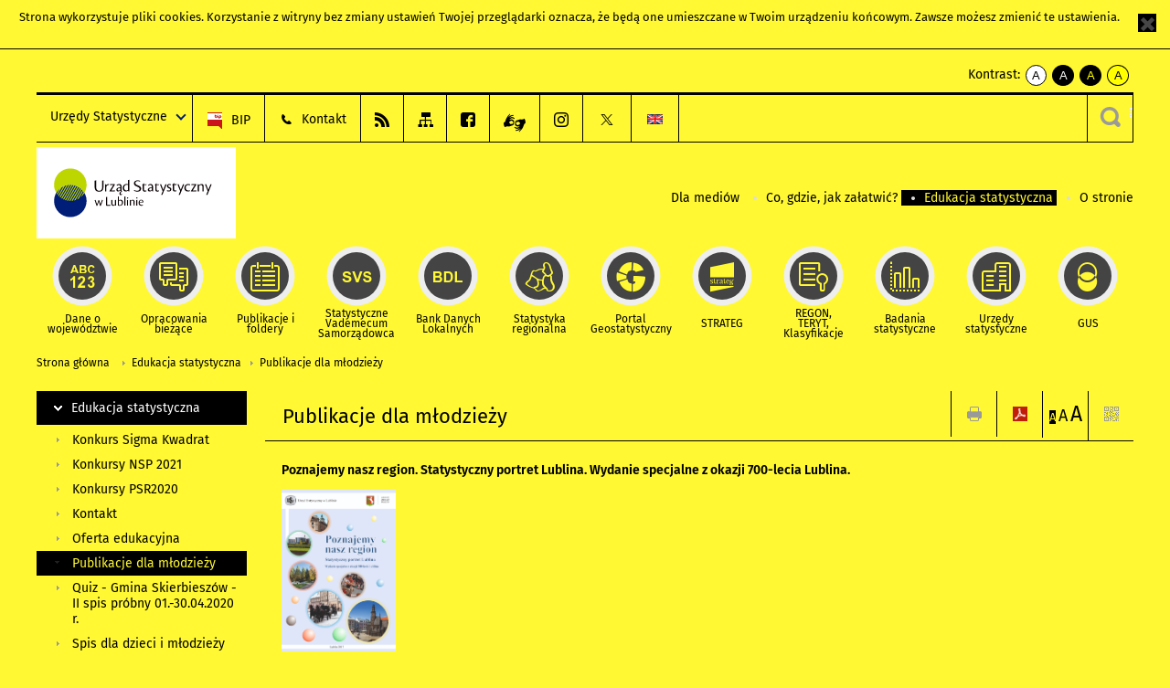

--- FILE ---
content_type: text/html; charset=utf-8
request_url: https://lublin.stat.gov.pl/edukacja-statystyczna/ublikacjedlamodziey/?contrast=yellow-black
body_size: 11814
content:
<!DOCTYPE html>
<html lang="pl" class="desktop">
<head>
	<meta charset="UTF-8">
	<title>Urząd Statystyczny w Lublinie / Edukacja statystyczna / Publikacje dla młodzieży</title>
	<meta name="viewport" content="width=device-width, initial-scale=1.0">
	<meta name="author" content="GUS" />
				<meta name="Robots" content="index, follow" />
	<script>var base_href = "/szablony/portalinformacyjny/";</script>
	<link href="/gfx/lublin/_thumbs/portalinformacyjny__1701948673_lVo.css" rel="stylesheet" type="text/css" />
	<script src="/gfx/lublin/_thumbs/portalinformacyjny__1565242942_lVo.js"></script><link href="/szablony/portalinformacyjny/styles/yellow-black.css" rel="stylesheet" type="text/css" />
	<script>
			//<![CDATA[
		var ajaxLinks = new Object();
		ajaxLinks.wyszukiwarka_solr_autocomplete = "/ajax/w4_TtVzCr6Wb7cyM26uf1peFkOTTUsW_odqZoY7ozYjYrw/?id_projektu=35&id_kategorii=1&lang=pl&polecane_strony=1";
	//]]>
</script>	<link href="/szablony/portalinformacyjny/styles/print.css" rel="stylesheet" type="text/css" media="print" />

	<link rel="shortcut icon" href="/szablony/portalinformacyjny/images/favicons/ustat/favicon.ico" type="image/x-icon" />
	<link rel="apple-touch-icon" href="/szablony/portalinformacyjny/images/favicons/ustat/apple-touch-icon.png" />
	<link rel="apple-touch-icon" sizes="57x57" href="/szablony/portalinformacyjny/images/favicons/ustat/apple-touch-icon-57x57.png" />
	<link rel="apple-touch-icon" sizes="72x72" href="/szablony/portalinformacyjny/images/favicons/ustat/apple-touch-icon-72x72.png" />
	<link rel="apple-touch-icon" sizes="114x114" href="/szablony/portalinformacyjny/images/favicons/ustat/apple-touch-icon-114x114.png" />
	<link rel="apple-touch-icon" sizes="144x144" href="/szablony/portalinformacyjny/images/favicons/ustat/apple-touch-icon-144x144.png" />
	<link rel="apple-touch-icon" sizes="57x57" href="/szablony/portalinformacyjny/images/favicons/ustat/apple-touch-icon-60x60.png" />
	<link rel="apple-touch-icon" sizes="72x72" href="/szablony/portalinformacyjny/images/favicons/ustat/apple-touch-icon-120x120.png" />
	<link rel="apple-touch-icon" sizes="114x114" href="/szablony/portalinformacyjny/images/favicons/ustat/apple-touch-icon-76x76.png" />
	<link rel="apple-touch-icon" sizes="144x144" href="/szablony/portalinformacyjny/images/favicons/ustat/apple-touch-icon-152x152.png" />

	<!--[if lt IE 9]>
		<script src="/szablony/portalinformacyjny/scripts/css3-mediaqueries.js"></script>
	<![endif]-->

		<!--[if IE]>
		<link rel="stylesheet" type="text/css" href="/szablony/portalinformacyjny/styles/ie.css" />
	<![endif]-->
	<!--[if lt IE 9]>
		<link rel="stylesheet" type="text/css" href="/szablony/portalinformacyjny/styles/ie8.css" />
	<![endif]-->
</head>
<!--[if IE 7]><body class="ie7 page lang-pl"><![endif]-->
<!--[if IE 8]><body class="ie8 page lang-pl"><![endif]-->
<!--[if IE 9]><body class="ie9 page lang-pl"><![endif]-->
<!--[if gt IE 9]><!--><body class="page lang-pl"><!--<![endif]-->
	<div id="polityka-ciastek" class="header-message"><input type="button" value="Zamknij" onclick="akceptujeCiastka()" title="Zamknij" />Strona wykorzystuje <a href="http://stat.gov.pl/polityka-prywatnosci/">pliki cookies</a>. Korzystanie z witryny bez zmiany ustawień Twojej przeglądarki oznacza, że będą one umieszczane w Twoim urządzeniu końcowym. Zawsze możesz zmienić te ustawienia.</div>
	

	<ul id="skipLinks" class="hide">
		<li><a href="#menu-squares" >Przejdź do menu głównego</a></li> 
		<li><a href="#content-href" >Przejdź do treści</a></li>
		<li><a href="#search-box" >Przejdź do wyszukiwarki</a></li>
		<li><a href="https://lublin.stat.gov.pl/mapa-serwisu/" >Przejdź do mapy strony</a></li>
	</ul>
	<div class="row">
		<div class="menu-popup">
					</div>
		<div>
			<div class="right">
    <span>Kontrast:</span>
    <div class="contrast_ng">
        <ul class="list-unstyled list-inline">
            <li><a class="black-white_ng" href="https://lublin.stat.gov.pl/edukacja-statystyczna/ublikacjedlamodziey/?contrast=default"><span class="bg_ng" aria-hidden="true">A</span><span
                     class="sr-only">kontrast domyślny</span></a></li>
            <li><a class="white-black_ng" href="https://lublin.stat.gov.pl/edukacja-statystyczna/ublikacjedlamodziey/?contrast=black-white"><span class="bg_ng" aria-hidden="true">A</span><span
                     class="sr-only">kontrast biały tekst na czarnym</span></a></li>
            <li><a class="yellow-black_ng" href="https://lublin.stat.gov.pl/edukacja-statystyczna/ublikacjedlamodziey/?contrast=yellow-black"><span class="bg_ng" aria-hidden="true">A</span><span
                     class="sr-only">kontrast żółty tekst na czarnym</span></a></li>
             <li><a class="black-yellow_ng" href="https://lublin.stat.gov.pl/edukacja-statystyczna/ublikacjedlamodziey/?contrast=black-yellow"><span class="bg_ng" aria-hidden="true">A</span><span
                     class="sr-only">kontrast czarny tekst na żółtym</span></a></li>
        </ul>
    </div>
</div>		</div>
	</div>
	<div class="row color-line print-disable">
		<div class="one color-1"></div>
		<div class="one color-2"></div>
		<div class="one color-3"></div>
		<div class="one color-4"></div>
		<div class="one color-5"></div>
		<div class="one color-6"></div>
		<div class="one color-7"></div>
		<div class="one color-8"></div>
		<div class="one color-9"></div>
		<div class="one color-10"></div>
	</div>
	<header class="row">
		<div class="row collapse gray-box print-disable top-bar">
			<div class="ten columns horizontal-menu">
				<div class="logo-us-rwd">
										<a href="https://lublin.stat.gov.pl" title="Urząd Statystyczny w Lublinie">
						<img src="/szablony/portalinformacyjny/images/logo_lublin.svg" alt="Logo Urząd Statystyczny w Lublinie">
						<span class="hide-text">Urząd Statystyczny w Lublinie</span>
						</a>
										</div>
												<ul class="menu-top-left left us-drop ">
					<li class="button-dropdown urzedy-statystyczne-lista single" >
							<a href="javascript:void(0)" title="Urzędy Statystyczne" class="pos-1 dropdown-toggle-us" style=" ">
							<span class="menu-label">Urzędy Statystyczne</span>
			</a>							<ul class="dropdown-menu">
											<li class="us-bialystok first" >
							<a href="https://bialystok.stat.gov.pl/" title="US Białystok"  style="">
								US Białystok							</a>
						</li>
											<li class="us-bydgoszcz " >
							<a href="https://bydgoszcz.stat.gov.pl/" title="US Bydgoszcz"  style="">
								US Bydgoszcz							</a>
						</li>
											<li class="us-gdansk " >
							<a href="http://gdansk.stat.gov.pl/" title="US Gdańsk"  style="">
								US Gdańsk							</a>
						</li>
											<li class="us-katowice " >
							<a href="http://katowice.stat.gov.pl/" title="US Katowice"  style="">
								US Katowice							</a>
						</li>
											<li class="us-kielce " >
							<a href="http://kielce.stat.gov.pl/" title="US Kielce"  style="">
								US Kielce							</a>
						</li>
											<li class="us-krakow " >
							<a href="http://krakow.stat.gov.pl/" title="US Kraków"  style="">
								US Kraków							</a>
						</li>
											<li class="us-lublin " >
							<a href="http://lublin.stat.gov.pl/" title="US Lublin"  style="">
								US Lublin							</a>
						</li>
											<li class="us-lodz " >
							<a href="http://lodz.stat.gov.pl/" title="US Łódź"  style="">
								US Łódź							</a>
						</li>
											<li class="us-olsztyn " >
							<a href="http://olsztyn.stat.gov.pl/" title="US Olsztyn"  style="">
								US Olsztyn							</a>
						</li>
											<li class="us-opole " >
							<a href="http://opole.stat.gov.pl/" title="US Opole"  style="">
								US Opole							</a>
						</li>
											<li class="us-poznan " >
							<a href="http://poznan.stat.gov.pl/" title="US Poznań"  style="">
								US Poznań							</a>
						</li>
											<li class="us-rzeszow " >
							<a href="http://rzeszow.stat.gov.pl/" title="US Rzeszów"  style="">
								US Rzeszów							</a>
						</li>
											<li class="us-szczecin " >
							<a href="http://szczecin.stat.gov.pl/" title="US Szczecin"  style="">
								US Szczecin							</a>
						</li>
											<li class="us-warszawa " >
							<a href="http://warszawa.stat.gov.pl/" title="US Warszawa"  style="">
								US Warszawa							</a>
						</li>
											<li class="us-wroclaw " >
							<a href="http://wroclaw.stat.gov.pl/" title="US Wrocław"  style="">
								US Wrocław							</a>
						</li>
											<li class="us-zielona-gora last" >
							<a href="http://zielonagora.stat.gov.pl/" title="US Zielona Góra"  style="">
								US Zielona Góra							</a>
						</li>
									</ul>
					</li>
			</ul>													<ul class="menu-top-left menu-top-bip left">
									<li class="bip first" >
							<a href="https://bip.stat.gov.pl/urzad-statystyczny-w-lublinie" title="BIP" class="pos-1" style=" ">
												<span class="icon guseo_bip" style=""></span>
					<span class="disabled-790 menu-label ml-5">BIP</span>
							</a>					</li>
					<li class="kontakt " >
							<a href="http://lublin.stat.gov.pl/informacje-o-urzedzie/informacje-ogolne/kontakt-789/" title="Kontakt" class="pos-2" style=" ">
												<span class="icon guseo_t1" style=""></span>
					<span class="disabled-790 menu-label ml-5">Kontakt</span>
							</a>					</li>
					<li class="hide-label kanaly-rss " >
							<a href="/kanaly-rss/" title="RSS" class="pos-3" style=" color: #EE802F;">
												<span class="icon guseo_t2" style="color: #EE802F;"></span>
					<span class="disabled-790 menu-label ml-5">RSS</span>
							</a>					</li>
					<li class="hide-label mapa-serwisu " >
							<a href="/mapa-serwisu/" title="Mapa serwisu" class="pos-4" style=" ">
												<span class="icon guseo_t3" style=""></span>
					<span class="disabled-790 menu-label ml-5">Mapa serwisu</span>
							</a>					</li>
					<li class="hide-label facebook " >
							<a href="https://www.facebook.com/UrzadStatystycznyLublin/" target="_blank" title="Facebook" class="pos-5" style=" color: #3B5998;">
												<span class="icon guseo_fb" style="color: #3B5998;"></span>
					<span class="disabled-790 menu-label ml-5">Facebook</span>
							</a>					</li>
					<li class="hide-label obsluga-osob-niepelnosprawnych " >
							<a href="https://lublin.stat.gov.pl/informacje-o-urzedzie/informacje-ogolne/obsluga-osob-niepelnosprawnych-943/" target="_blank" title="PJM" class="pos-6" style=" color: #1C52E8;">
												<span class="icon pjm" style="color: #1C52E8;"></span>
					<span class="disabled-790 menu-label ml-5">PJM</span>
							</a>					</li>
					<li class="hide-label  " >
							<a href="https://www.instagram.com/gus_stat/" target="_blank" title="profil GUS na Instagramie" class="pos-7" style=" color: #F77737;">
												<span class="icon guseo_instagram" style="color: #F77737;"></span>
					<span class="disabled-790 menu-label ml-5">profil GUS na Instagramie</span>
							</a>					</li>
					<li class="hide-label tw last" >
							<a href="https://twitter.com/Lublin_STAT" target="_blank" title="profil na X" class="pos-8" style=" color: #999999;">
												<span class="icon twitter-x" style="color: #999999;"></span>
					<span class="disabled-790 menu-label ml-5">profil na X</span>
							</a>					</li>
																					<li>
								<a href="/en/" title="English" class="en">
									<img src="/szablony/portalinformacyjny/images/flagi/flaga_en.gif" width="21" height="15" alt="English" />
								</a>
							</li>
																</ul>
													<div class="search-bar"><form 
	name="wyszukiwarka_2" 
	action="/wyszukiwarka/szukaj.html" 
	method="post" 
	id="search-box"
>
	<label for="search-block-2">
		<a href="javascript: void(0);" class="search-ico" onclick="showSearchBar(this.parentElement);" title="Wyszukiwarka"><span class="sr-only">Wyszukiwarka</span></a>
	</label>
	<div class="search-block jq-search-block"><div>
		<input
			type="text" 
			name="query" 
			value=""
			placeholder="Tu wpisz szukaną frazę..."
			maxlength="128" 
			accesskey="4"
			class="text-input jq-solr-query"
			id="search-block-2"
		/> 
		
		
		
	</div></div>
	<input type="submit" value="Szukaj" class="submit button-gray three">
			<div class="autocomplete-box display-none">
			<div class="autocomplete"></div>
			<a href="/wyszukiwarka/szukaj.html" class="button-gray-micro right mb-15 mr-15">Wyszukiwanie zaawansowane</a>
		</div>
		<script src="/szablony/portalinformacyjny/scripts/solr.js" defer async></script>
	</form></div>
							</div>
		</div>
		<div class="row collapse logo-row">
			<div class="four columns right-padding">
				<div class="logo-us">
										<a href="https://lublin.stat.gov.pl" title="Urząd Statystyczny w Lublinie">
													<img src="/szablony/portalinformacyjny/images/logo_lublin.svg" alt="Logo Urząd Statystyczny w Lublinie">
												<span class="site-name"></span>
					</a>
									</div>
			</div>
			<div class="six columns left-padding horizontal-menu print-disable" id="menu-top">
									<div class="block js-tab active-menu">
	<ul class="menu">
					<li class="dla-mediow first">
							<a href="/dla-mediow/" title="Dla mediów"  style="">
					Dla mediów				</a>
					</li>
			<li class="co-gdzie-jak-zalatwic ">
							<a href="/co-gdzie-jak-zalatwic/" title="Co, gdzie, jak załatwić?"  style="">
					Co, gdzie, jak załatwić?				</a>
					</li>
			<li class="edukacja-statystyczna ">
							<a href="/edukacja-statystyczna/" title="Edukacja statystyczna" class="active" style="">
					Edukacja statystyczna				</a>
					</li>
			<li class="o-stronie last">
							<a href="/o-stronie/" title="O stronie"  style="">
					O stronie				</a>
					</li>
		</ul>
</div>								<a href="#" class="phome-menu-button">Menu</a>
			</div>
		</div>
		<div class="row collapse print-disable">
			<div id="menu-top-rwd">
				<h2 class="titleRWD display-none">Menu główne</h2>
				<a href="#" class="phome-menu-button">Menu</a>
			</div>


			<div class="ten horizontal-menu" id="menu-squares">
									<div class="block js-tab ">
	<ul class="menu">
						<li class="menu-poz-1  dane-o-wojewodztwie first">
							<a onClick="ga('send', 'event', 'KlikMenuKafelek', 'Dane o województwie');" href="/dane-o-wojewodztwie/" title="Dane o województwie"  style="background: #FFFFFF; color: #001D77;">
					<span class="icon">
							<span class="icon-bg">
								<span class="guseo_l_gus white"></span>
								<span class="guseo_l_gus color" style="color: #FFFFFF;"></span>
							</span>
					</span>
					<span class="menu-label">
						<span>
							Dane o województwie						</span>
					</span>
				</a>
					</li>
					<li class="menu-poz-2  opracowania-biezace ">
							<a onClick="ga('send', 'event', 'KlikMenuKafelek', 'Opracowania bieżące');" href="/opracowania-biezace/" title="Opracowania bieżące"  style="background: #FFFFFF; color: #001D77;">
					<span class="icon">
							<span class="icon-bg">
								<span class="guseo_b_ustat white"></span>
								<span class="guseo_b_ustat color" style="color: #FFFFFF;"></span>
							</span>
					</span>
					<span class="menu-label">
						<span>
							Opracowania bieżące						</span>
					</span>
				</a>
					</li>
					<li class="menu-poz-3  publikacje-i-foldery ">
							<a onClick="ga('send', 'event', 'KlikMenuKafelek', 'Publikacje i foldery');" href="/publikacje-i-foldery/" title="Publikacje i foldery"  style="background: #FFFFFF; color: #001D77;">
					<span class="icon">
							<span class="icon-bg">
								<span class="guseo_c_ustat white"></span>
								<span class="guseo_c_ustat color" style="color: #FFFFFF;"></span>
							</span>
					</span>
					<span class="menu-label">
						<span>
							Publikacje i foldery						</span>
					</span>
				</a>
					</li>
					<li class="menu-poz-4  statystyczne-vademecum-samorzadowca ">
							<a onClick="ga('send', 'event', 'KlikMenuKafelek', 'Statystyczne Vademecum Samorządowca');" href="https://svs.stat.gov.pl/lubelskie" target="_blank" title="Statystyczne Vademecum Samorządowca"  style="background: #FFFFFF; color: #001D77;">
					<span class="icon">
							<span class="icon-bg">
								<span class="guseo_d_ustat white"></span>
								<span class="guseo_d_ustat color" style="color: #FFFFFF;"></span>
							</span>
					</span>
					<span class="menu-label">
						<span>
							Statystyczne Vademecum Samorządowca						</span>
					</span>
				</a>
					</li>
					<li class="menu-poz-5  bank-danych-lokalnych ">
							<a onClick="ga('send', 'event', 'KlikMenuKafelek', 'Bank Danych Lokalnych');" href="http://stat.gov.pl/bdl/app/strona.html?p_name=indeks" target="_blank" title="Bank Danych Lokalnych"  style="background: #FFFFFF; color: #001D77;">
					<span class="icon">
							<span class="icon-bg">
								<span class="guseo_e_ustat white"></span>
								<span class="guseo_e_ustat color" style="color: #FFFFFF;"></span>
							</span>
					</span>
					<span class="menu-label">
						<span>
							Bank Danych Lokalnych						</span>
					</span>
				</a>
					</li>
					<li class="menu-poz-6  statystyka-regionalna ">
							<a onClick="ga('send', 'event', 'KlikMenuKafelek', 'Statystyka regionalna');" href="http://stat.gov.pl/statystyka-regionalna/" target="_blank" title="Statystyka regionalna"  style="background: #FFFFFF; color: #001D77;">
					<span class="icon">
							<span class="icon-bg">
								<span class="guseo_f_ustat white"></span>
								<span class="guseo_f_ustat color" style="color: #FFFFFF;"></span>
							</span>
					</span>
					<span class="menu-label">
						<span>
							Statystyka regionalna						</span>
					</span>
				</a>
					</li>
					<li class="menu-poz-7  portal-geostatystyczny ">
							<a onClick="ga('send', 'event', 'KlikMenuKafelek', 'Portal Geostatystyczny');" href="http://geo.stat.gov.pl/" target="_blank" title="Portal Geostatystyczny"  style="background: #FFFFFF; color: #001D77;">
					<span class="icon">
							<span class="icon-bg">
								<span class="guseo_f_gus white"></span>
								<span class="guseo_f_gus color" style="color: #FFFFFF;"></span>
							</span>
					</span>
					<span class="menu-label">
						<span>
							Portal Geostatystyczny						</span>
					</span>
				</a>
					</li>
					<li class="menu-poz-8  strateg ">
							<a onClick="ga('send', 'event', 'KlikMenuKafelek', 'STRATEG');" href="http://strateg.stat.gov.pl/" target="_blank" title="STRATEG"  style="background: #FFFFFF; color: #001D77;">
					<span class="icon">
							<span class="icon-bg">
								<span class="guseo_e_gus white"></span>
								<span class="guseo_e_gus color" style="color: #FFFFFF;"></span>
							</span>
					</span>
					<span class="menu-label">
						<span>
							STRATEG						</span>
					</span>
				</a>
					</li>
					<li class="menu-poz-9  mregonteryt ">
							<a onClick="ga('send', 'event', 'KlikMenuKafelek', 'REGON, <br>TERYT, <br>Klasyfikacje');" href="/mregonteryt/" title="REGON, TERYT, Klasyfikacje"  style="background: #FFFFFF; color: #001D77;">
					<span class="icon">
							<span class="icon-bg">
								<span class="guseo_i_ustat white"></span>
								<span class="guseo_i_ustat color" style="color: #FFFFFF;"></span>
							</span>
					</span>
					<span class="menu-label">
						<span>
							REGON, <br>TERYT, <br>Klasyfikacje						</span>
					</span>
				</a>
					</li>
					<li class="menu-poz-10  sprawozdawczosc ">
							<a onClick="ga('send', 'event', 'KlikMenuKafelek', 'Badania statystyczne');" href="https://stat.gov.pl/badania-statystyczne/" target="_blank" title="Badania statystyczne"  style="background: #FFFFFF; color: #001D77;">
					<span class="icon">
							<span class="icon-bg">
								<span class="guseo_j_gus white"></span>
								<span class="guseo_j_gus color" style="color: #FFFFFF;"></span>
							</span>
					</span>
					<span class="menu-label">
						<span>
							Badania statystyczne						</span>
					</span>
				</a>
					</li>
					<li class="menu-poz-11  urzedy-statystyczne ">
							<a onClick="ga('send', 'event', 'KlikMenuKafelek', 'Urzędy statystyczne');" href="http://stat.gov.pl/urzedy-statystyczne/" target="_blank" title="Urzędy statystyczne"  style="background: #FFFFFF; color: #001D77;">
					<span class="icon">
							<span class="icon-bg">
								<span class="guseo_k_ustat white"></span>
								<span class="guseo_k_ustat color" style="color: #FFFFFF;"></span>
							</span>
					</span>
					<span class="menu-label">
						<span>
							Urzędy statystyczne						</span>
					</span>
				</a>
					</li>
					<li class="menu-poz-12  gus last">
							<a onClick="ga('send', 'event', 'KlikMenuKafelek', 'GUS');" href="http://stat.gov.pl" target="_blank" title="GUS"  style="background: #FFFFFF; color: #001D77;">
					<span class="icon">
							<span class="icon-bg">
								<span class="guseo_new18 white"></span>
								<span class="guseo_new18 color" style="color: #FFFFFF;"></span>
							</span>
					</span>
					<span class="menu-label">
						<span>
							GUS						</span>
					</span>
				</a>
					</li>
				</ul>
</div>								<div class="clear"></div>
			</div>
		</div>
	</header>

	<section class="row collapse breadcrumbs print-disable">
		<h2 class="hide">Ścieżka</h2>
		<div class="ten columns">
			<div class="breadcrumbs">
	<a href="https://lublin.stat.gov.pl" title="Strona główna" class="home">
		Strona główna	</a>
	
	<a href="/edukacja-statystyczna/" title="Edukacja statystyczna">Edukacja statystyczna</a><a href="/edukacja-statystyczna/ublikacjedlamodziey/" title="Publikacje dla młodzieży">Publikacje dla młodzieży</a></div>		</div>
	</section>

	<section class="row collapse  hidden-zone-4 hidden-zone-5 hidden-zone-6 hidden-zone-7 hidden-zone-8 hidden-zone-16 hidden-zone-30 hidden-zone-31 hidden-zone-32 hidden-zone-33" id="content-href">
		<div class="eight columns left-padding page-content right" id="txt">
			<div class="module">
    <a href="#" class="menu-rwd-button content-menu display-none">Menu</a>
	<div class="header-block">
		<h2 class="title">
			Publikacje dla młodzieży		</h2>

		<a href="javascript:void(0);" title="Pokaż QR Code" class="query-code jq-auto-height" data-url="https://lublin.stat.gov.pl/edukacja-statystyczna/ublikacjedlamodziey/">
	<img src="/szablony/portalinformacyjny/images/qcode-ico.png" width="16" height="16" alt="Pokaż QR Code" />
</a>

<span id="jq_font_change" class="header-button-box">
	<a href="javascript:void(0);" onclick="changeFontSize(1, this);" class="small-font active" data-font="small" title="Mała czcionka">A</a>
	<a href="javascript:void(0);" onclick="changeFontSize(1.3, this);" class="default-font" data-font="medium" title="Średnia czcionka">A</a>
	<a href="javascript:void(0);" onclick="changeFontSize(1.6, this);" class="big-font" data-font="large" title="Duża czcionka">A</a>
</span>

	<a href="#" title="pobierz stronę jako plik pdf" onclick="javascript: self.open('https://lublin.stat.gov.pl/edukacja-statystyczna/ublikacjedlamodziey/?pdf=1');" class="print-pdf">
		<img src="/szablony/portalinformacyjny/images/pdf-ico.png" width="16" height="16" alt="pobierz stronę jako plik pdf" />
	</a>
<a href="#" title="Drukuj" onclick="javascript: window.print();" class="print">
	<img src="/szablony/portalinformacyjny/images/print-ico.png" width="16" height="16" alt="Drukuj" />
</a>	</div>
	<div class="gray-box block-content">
		<div class="desc-module">
	
	<p><strong>Poznajemy nasz region. Statystyczny portret Lublina. Wydanie specjalne z okazji 700-lecia Lublina.</strong></p>

<p><img alt="" src="/files/gfx/lublin/pl/defaultstronaopisowa/1247/1/1/poznajemy_nasz_region_nowy.jpg" style="width: 125px; height: 177px;" /></p>

<p><a href="/files/gfx/lublin/pl/defaultstronaopisowa/1247/1/1/poznajemy_nasz_region_-_lublin_-_internet_3.pdf">Poznajemy nasz region. Statystyczny portret Lublina. Wydanie specjalne z okazji 700-lecia Lublina.</a></p>

<p>W publikacji przedstawiony jest krótki rys historyczny Lublina w formie luźno zadawanych pytań przez dzieci występujące w opracowaniu. Ponadto w rozdziałach omawiających poszczególne zagadnienia można znaleźć zarówno dane z zamierzchłych czasów, jak i współczesne z lat 2000-2016. W każdym rozdziale umieszczone są fotografie przedstawiające dawny i aktualny Lublin.</p>

<p><strong>Poznajemy nasz region - Statystyczny portret województwa lubelskiego</strong></p>

<p><a href="/files/gfx/lublin/pl/defaultstronaopisowa/1247/1/1/poznajemy_nasz_region_internet3.pdf"><img alt="" height="177" src="/files/gfx/lublin/pl/defaultstronaopisowa/1247/1/1/poznajemy_okladka.jpg" width="125" /></a></p>

<p>Pierwsza publikacja Urzędu Statystycznego w Lublinie skierowana do młodszych czytelników – uczniów klas IV-VI szkół podstawowych. Zawiera bogaty zasób informacji dotyczących środowiska, społeczeństwa oraz gospodarki województwa lubelskiego, prezentując je w przystępny i atrakcyjny sposób. Umożliwia zapoznanie się z najważniejszymi danymi, faktami i zjawiskami dotyczącymi&nbsp; naszego regionu Lubelszczyzny. Świat statystyki&nbsp; opisuje za pomocą liczb, wykresów i map otaczającą nas rzeczywistość. Dzięki tej publikacji łatwiej będzie ją poznać i zrozumieć zachodzące w niej zjawiska oraz ich przyczyny i konsekwencje. Publikacja przekonuje, że statystyka jest interesującym i użytecznym narzędziem do lepszego zrozumienia tego, co się wokół nas dzieje.</p>

<p><a href="/files/gfx/lublin/pl/defaultstronaopisowa/1247/1/1/poznajemy_nasz_region_internet3.pdf">Poznajemy nasz region - Statystyczny portret województwa lubelskiego</a></p>

<p><img alt="" src="/files/gfx/lublin/pl/defaultstronaopisowa/1247/1/1/strona.jpg" style="width: 200px; height: 285px; border-width: 1px; border-style: solid;" />&nbsp;<img alt="" src="/files/gfx/lublin/pl/defaultstronaopisowa/1247/1/1/strona2.jpg" style="width: 200px; height: 285px; border-width: 1px; border-style: solid;" /> <img alt="" src="/files/gfx/lublin/pl/defaultstronaopisowa/1247/1/1/strona3.jpg" style="width: 200px; height: 285px; border-width: 1px; border-style: solid;" /></p>

<br class="mb-10">
	<div class="clear-all"></div>
	
	<div class="margin-bottom">
		<div class="article-text js-tabs jq-generate-tabs">
			
									
		</div>
	</div>
</div>
		<div class="row collapse social-row">
	<div class="ten columns">
			</div>
</div>	</div>
</div>		</div>
		<div class="two columns right-padding print-disable sidebar aside-box">
							<div class="block js-tab active-menu">
	<ul class="menu">
					<li class="edukacja-statystyczna " >
							<a onClick="ga('send', 'event', 'KlikMenuLeft', 'Edukacja statystyczna');" href="/edukacja-statystyczna/" title="Edukacja statystyczna" class="active" style="">
					Edukacja statystyczna				</a>
										<ul >
									<li class="konkurs-sigma-kwadrat first" >
						<a onClick="ga('send', 'event', 'KlikMenuLeft', 'Konkurs Sigma Kwadrat');" href="/edukacja-statystyczna/konkurs-sigma-kwadrat/" title="Konkurs Sigma Kwadrat"  style="">
							Konkurs Sigma Kwadrat						</a>
											</li>
									<li class="konkursy-nsp-2021 " >
						<a onClick="ga('send', 'event', 'KlikMenuLeft', 'Konkursy NSP 2021');" href="/edukacja-statystyczna/konkursy-nsp-2021/" title="Konkursy NSP 2021"  style="">
							Konkursy NSP 2021						</a>
											</li>
									<li class="konkursy-psr2020 " >
						<a onClick="ga('send', 'event', 'KlikMenuLeft', 'Konkursy PSR2020');" href="https://lublin.stat.gov.pl/aktualnosci/powszechny-spis-rolny-2020-konkursy,163,1.html" title="Konkursy PSR2020"  style="">
							Konkursy PSR2020						</a>
											</li>
									<li class="kontakt " >
						<a onClick="ga('send', 'event', 'KlikMenuLeft', 'Kontakt');" href="/edukacja-statystyczna/kontakt/" title="Kontakt"  style="">
							Kontakt						</a>
											</li>
									<li class="ofertac-edukacyjna " >
						<a onClick="ga('send', 'event', 'KlikMenuLeft', 'Oferta edukacyjna');" href="/edukacja-statystyczna/ofertac-edukacyjna/" title="Oferta edukacyjna"  style="">
							Oferta edukacyjna						</a>
											</li>
									<li class="ublikacjedlamodziey " >
						<a onClick="ga('send', 'event', 'KlikMenuLeft', 'Publikacje dla młodzieży');" href="/edukacja-statystyczna/ublikacjedlamodziey/" title="Publikacje dla młodzieży" class="active" style="">
							Publikacje dla młodzieży						</a>
											</li>
									<li class="quiz-gmina-skierbieszow-ii-spis-probny-01-30042020-r- " >
						<a onClick="ga('send', 'event', 'KlikMenuLeft', 'Quiz - Gmina Skierbieszów - II spis próbny 01.-30.04.2020 r.');" href="https://lublin.stat.gov.pl/aktualnosci/quiz-gmina-skierbieszow-ii-spis-probny-01-30-04-2020-r-,156,1.html" title="Quiz - Gmina Skierbieszów - II spis próbny 01.-30.04.2020 r."  style="">
							Quiz - Gmina Skierbieszów - II spis próbny 01.-30.04.2020 r.						</a>
											</li>
									<li class="spis-dla-dzieci-i-mlodziezy " >
						<a onClick="ga('send', 'event', 'KlikMenuLeft', 'Spis dla dzieci i młodzieży');" href="/edukacja-statystyczna/spis-dla-dzieci-i-mlodziezy/" title="Spis dla dzieci i młodzieży"  style="">
							Spis dla dzieci i młodzieży						</a>
											</li>
									<li class="wydarzenia last" >
						<a onClick="ga('send', 'event', 'KlikMenuLeft', 'Wydarzenia');" href="/edukacja-statystyczna/wydarzenia/" title="Wydarzenia"  style="">
							Wydarzenia						</a>
											</li>
								
				</ul>
					</li>
		</ul>
</div><div class="block js-tab ">
	<ul class="menu">
					<li class="informacje-o-urzedzie first" >
							<a onClick="ga('send', 'event', 'KlikMenuLeft', 'Informacje o Urzędzie');" href="/informacje-o-urzedzie/" title="Informacje o Urzędzie"  style="">
					Informacje o Urzędzie				</a>
								</li>
			<li class="specjalizacja-urzedu " >
							<a onClick="ga('send', 'event', 'KlikMenuLeft', 'Specjalizacja Urzędu');" href="/specjalizacja-urzedu/" title="Specjalizacja Urzędu"  style="">
					Specjalizacja Urzędu				</a>
								</li>
			<li class="osrodki " >
							<a onClick="ga('send', 'event', 'KlikMenuLeft', 'Ośrodki');" href="/osrodki/" title="Ośrodki"  style="">
					Ośrodki				</a>
								</li>
			<li class="badania-ankietowe " >
							<a onClick="ga('send', 'event', 'KlikMenuLeft', 'Badania ankietowe');" href="/badania-ankietowe/" title="Badania ankietowe"  style="">
					Badania ankietowe				</a>
								</li>
			<li class="wspolpraca-w-regionie " >
							<a onClick="ga('send', 'event', 'KlikMenuLeft', 'Współpraca w regionie');" href="/wspolpraca-w-regionie/" title="Współpraca w regionie"  style="">
					Współpraca w regionie				</a>
								</li>
			<li class="seminaria-i-konferencje " >
							<a onClick="ga('send', 'event', 'KlikMenuLeft', 'Seminaria i konferencje');" href="/seminaria-i-konferencje/" title="Seminaria i konferencje"  style="">
					Seminaria i konferencje				</a>
								</li>
			<li class="wspolpraca-zagraniczna-us " >
							<a onClick="ga('send', 'event', 'KlikMenuLeft', 'Współpraca zagraniczna US');" href="/wspolpraca-zagraniczna-us/" title="Współpraca zagraniczna US"  style="">
					Współpraca zagraniczna US				</a>
								</li>
			<li class="patronaty-honorowe-dyrektora-us " >
							<a onClick="ga('send', 'event', 'KlikMenuLeft', 'Patronaty honorowe Dyrektora Urzędu Statystycznego w Lublinie');" href="/patronaty-honorowe-dyrektora-us/" title="Patronaty honorowe Dyrektora Urzędu Statystycznego w Lublinie"  style="">
					Patronaty honorowe Dyrektora Urzędu Statystycznego w Lublinie				</a>
								</li>
			<li class="infografiki " >
							<a onClick="ga('send', 'event', 'KlikMenuLeft', 'Infografiki');" href="/infografiki/" title="Infografiki"  style="">
					Infografiki				</a>
								</li>
			<li class="zamowienia-publiczne-us " >
							<a onClick="ga('send', 'event', 'KlikMenuLeft', 'Zamówienia publiczne US');" href="https://bip.stat.gov.pl/urzad-statystyczny-w-lublinie/zamowienia-publiczne" title="Zamówienia publiczne US"  style="">
					Zamówienia publiczne US				</a>
								</li>
			<li class="praktyki-studenckie " >
							<a onClick="ga('send', 'event', 'KlikMenuLeft', 'Praktyki studenckie');" href="/praktyki-studenckie/" title="Praktyki studenckie"  style="">
					Praktyki studenckie				</a>
								</li>
			<li class="likwidacja--sprzedaz-majatku " >
							<a onClick="ga('send', 'event', 'KlikMenuLeft', 'Likwidacja / Sprzedaż majątku');" href="https://bip.stat.gov.pl/urzad-statystyczny-w-lublinie/likwidacja-sprzedaz-majatku" title="Likwidacja / Sprzedaż majątku"  style="">
					Likwidacja / Sprzedaż majątku				</a>
								</li>
			<li class="newsletter " >
							<a onClick="ga('send', 'event', 'KlikMenuLeft', 'Newsletter');" href="/newsletter/" title="Newsletter"  style="">
					Newsletter				</a>
								</li>
			<li class="rodo " >
							<a onClick="ga('send', 'event', 'KlikMenuLeft', 'RODO');" href="/rodo/" title="RODO"  style="">
					RODO				</a>
								</li>
			<li class="formularz-zamawiania-danych " >
							<a onClick="ga('send', 'event', 'KlikMenuLeft', 'Formularz zamawiania danych');" href="https://stat.gov.pl/pytania-i-zamowienia/formularz-zamawiania-danych/" title="Formularz zamawiania danych"  style="">
					Formularz zamawiania danych				</a>
								</li>
			<li class="galeria-zdjec last" >
							<a onClick="ga('send', 'event', 'KlikMenuLeft', 'Galerie zdjęć');" href="/galeria-zdjec/" title="Galerie zdjęć"  style="">
					Galerie zdjęć				</a>
								</li>
		</ul>
</div>					</div>
		<div id="jq_btn_top_dock" class="clear"></div>
		<a href="#" class="button-gray-small right go-top-btn">
			Do góry			<span class="arrow-up-ico"></span>
		</a>
	</section>

	
	<div class="row color-line print-disable">
		<div class="one color-1"></div>
		<div class="one color-2"></div>
		<div class="one color-3"></div>
		<div class="one color-4"></div>
		<div class="one color-5"></div>
		<div class="one color-6"></div>
		<div class="one color-7"></div>
		<div class="one color-8"></div>
		<div class="one color-9"></div>
		<div class="one color-10"></div>
	</div>

	<footer class="row print-disable">
		<div class="row gray-box no-margin footer-1">
							<div class="col">
					<div class="description-block">
			<p>​</p>

<h4>Urząd Statystyczny<br />
w Lublinie</h4>

<p>ul. Stanisława Leszczyńskiego 48<br />
20 - 068 Lublin</p>

<p><strong>E-mail</strong>:<br />
<script>
			//<![CDATA[
				SendTo(' ', '', 'sekretariatUSlub', 'stat.gov.pl', 'sekretariatUSlub // stat.gov.pl');
			//]]>
			</script></p>

<p><a href="http://epuap.gov.pl/kup/searchContentServlet?nazwaOpisu=Skargi,+wnioski,+zapytania+do+urzedu&amp;idPodmiotu=e7e1p82las" target="_blank">ePUAP</a></p>

<p><span style="background-color: rgb(253, 253, 253);">ePUAP: /e7e1p82las/SkrytkaESP</span></p>

<p style="font-family: firaregular, latoregular, Arial, Tahoma, sans-serif; background-color: rgb(253, 253, 253);">e-Doręczenia:&nbsp;AE:PL-95309-18477-SIUJB-14</p>

<p>Infolinia Statystyczna: 22 279 99 99<br />
(opłata zgodna z taryfą operatora)<br />
Konsultanci są dostępni w dni robocze:<br />
pon.- pt.: godz. 8.00 - 15.00</p>
			</div>
				</div>
										<div class="col">
					<div class="description-block">
			<h4>Godziny pracy Urzędu:</h4>

<p>poniedziałek-piątek 7.00 - 15.00<br />
&nbsp;</p>

<p><strong>Informatorium</strong>:<br />
poniedziałek - piątek 7.00-15.00<br />
&nbsp;</p>

<p><strong>REGON:</strong><br />
poniedziałek 7.00-18.00<br />
wtorek - piątek 7.00-15.00</p>
			</div>
				</div>
										<div class="col">
					<div class="description-block">
			<h4>Informacje telefoniczne:</h4>

<p>Centrala: +48&nbsp;81&nbsp;533&nbsp;20&nbsp;51<br />
Fax:<span style="position: relative; left: 4ch;">+48&nbsp;81&nbsp;533&nbsp;27&nbsp;61</span></p>

<p><strong>Informatorium:</strong><br />
+48&nbsp;81&nbsp;533&nbsp;27&nbsp;14<br />
&nbsp;</p>

<p><strong>REGON:</strong><br />
+48&nbsp;81&nbsp;533&nbsp;29&nbsp;13<br />
+48 81&nbsp;465 20 41</p>
			</div>
				</div>
										<div class="col">
					<div class="description-block">
			<ul style="margin-top: 3.45em;">
	<li><a href="http://stat.gov.pl/urzedy-statystyczne/">Urzędy statystyczne</a></li>
  <li><a href="https://lublin.stat.gov.pl/deklaracja-dostepnosci">Deklaracja dostępności</a></li>
</ul>
			</div>
				</div>
										<div class="col">
					<div class="description-block">
			<p><a href="http://ec.europa.eu/eurostat/web/ess/latest-news" target="_blank"><img alt="ESS" src="/gfx/portalinformacyjny/userfiles/_public/ess.png" style="width: 146px; height: 61px; margin: 3em 0px 0px 3em;" /></a></p>
			</div>
				</div>
					</div>
		<div class="row collapse footer-2 print-disable">
					</div>
		<div class="row collapse">
			<div class="ten columns copyright">
				<a href="http://lublin.stat.gov.pl/copyright/">Copyright © 1995-2026 Urząd Statystyczny w Lublinie</a>			</div>
		</div>
	</footer>

		<script>
		$(function(){
			$.ajax({
				url: "https://lublin.stat.gov.pl/ajax/rpLIv5mag6GF3c2CsquA1qihlfGQZMiuf9CpopDm1IiTupk/?id_projektu=35&lang=pl",
				data: {
					link: "edukacja-statystyczna/ublikacjedlamodziey",
					tytul: "Publikacje dla młodzieży"
				},
				type: 'POST',
				cache: false
			});
		});
	</script>
			<script type="text/javascript" src="/szablony/portalinformacyjny/scripts/jquery.tablesorter.min.js"></script>
	<script type="text/javascript" src="/szablony/portalinformacyjny/scripts/kksite.js"></script>
	
			<script>
			//<![CDATA[
				
			function hideSearchBar()
			{
				$('.jq-search-block').removeClass('active').prev('input').hide().prev('label').show();
			}
			
			function showSearchBar(label)
			{
				var block = $(label).next('.jq-search-block');
				var field = $('input[id=' + $(label).attr('for') + ']');
				
				if(!block.hasClass('active'))
				{
					block.addClass('active');
					field.focus();
				}
				else
				{
					if(field.val() != '')
					{
						label.form.submit();
					}
					else
					{
						hideSearchBar();
					}
				}
			}
			
			$(function(){
				$('body').click(function(){hideSearchBar();});
				$('.search-bar').on('click', function(event){
					event.stopPropagation();
				});
			});
		
			//]]>
			</script>			<!-- Global site tag (gtag.js) - Google Analytics -->
<script async src="https://www.googletagmanager.com/gtag/js?id=UA-87385560-1"></script>
<script>
  window.dataLayer = window.dataLayer || [];
 function gtag(){dataLayer.push(arguments);}
  gtag('js', new Date());

  gtag('config', 'UA-87385560-1');
</script>

<!-- Global site tag (gtag.js) - Google Analytics -->
<script async src="https://www.googletagmanager.com/gtag/js?id=UA-84117974-1"></script>
<script>
  window.dataLayer = window.dataLayer || [];
  function gtag(){dataLayer.push(arguments);}
  gtag('js', new Date());

  gtag('config', 'UA-84117974-1');
</script></body>
</html>